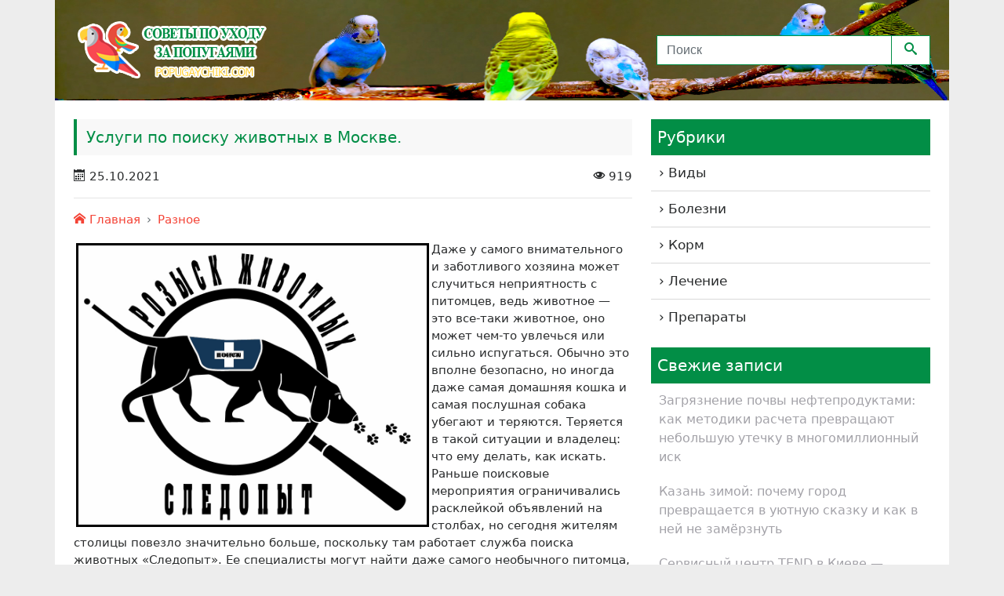

--- FILE ---
content_type: text/html; charset=UTF-8
request_url: https://popugaychiki.com/uslugi-po-poisku-zhivotnyh-v-moskve.html
body_size: 19035
content:
<!DOCTYPE html>
<html lang="en">
<head>
	

	
    <meta http-equiv="Content-Type" content="text/html; charset=UTF-8">
    <meta name="MobileOptimized" content="320"/>
    <meta name="HandheldFriendly" content="true"/>
	<script data-ad-client="ca-pub-4668822543713657" async src="https://pagead2.googlesyndication.com/pagead/js/adsbygoogle.js"></script>
    <meta name="viewport" content="width=device-width, initial-scale=1.0, maximum-scale=1.0, user-scalable=yes">
    <meta name="apple-mobile-web-app-capable" content="yes">
	    <meta name="application-name" content="Болезни попугаев"/>
<title>Услуги по поиску животных в Москве. - Болезни попугаев</title>

		<!-- All in One SEO 4.9.2 - aioseo.com -->
	<meta name="description" content="Даже у самого внимательного и заботливого хозяина может случиться неприятность с питомцев, ведь животное - это все-таки животное, оно может чем-то увлечься или сильно испугаться. Обычно это вполне безопасно, но иногда даже самая домашняя кошка и самая послушная собака убегают и теряются. Теряется в такой ситуации и владелец: что ему делать, как искать. Раньше поисковые" />
	<meta name="robots" content="max-image-preview:large" />
	<meta name="author" content="Redactor"/>
	<link rel="canonical" href="https://popugaychiki.com/uslugi-po-poisku-zhivotnyh-v-moskve.html" />
	<meta name="generator" content="All in One SEO (AIOSEO) 4.9.2" />
		<meta property="og:locale" content="ru_RU" />
		<meta property="og:site_name" content="Болезни попугаев - Все о попугаях" />
		<meta property="og:type" content="article" />
		<meta property="og:title" content="Услуги по поиску животных в Москве. - Болезни попугаев" />
		<meta property="og:description" content="Даже у самого внимательного и заботливого хозяина может случиться неприятность с питомцев, ведь животное - это все-таки животное, оно может чем-то увлечься или сильно испугаться. Обычно это вполне безопасно, но иногда даже самая домашняя кошка и самая послушная собака убегают и теряются. Теряется в такой ситуации и владелец: что ему делать, как искать. Раньше поисковые" />
		<meta property="og:url" content="https://popugaychiki.com/uslugi-po-poisku-zhivotnyh-v-moskve.html" />
		<meta property="article:published_time" content="2021-10-25T05:31:38+00:00" />
		<meta property="article:modified_time" content="2021-10-25T05:32:01+00:00" />
		<meta name="twitter:card" content="summary" />
		<meta name="twitter:title" content="Услуги по поиску животных в Москве. - Болезни попугаев" />
		<meta name="twitter:description" content="Даже у самого внимательного и заботливого хозяина может случиться неприятность с питомцев, ведь животное - это все-таки животное, оно может чем-то увлечься или сильно испугаться. Обычно это вполне безопасно, но иногда даже самая домашняя кошка и самая послушная собака убегают и теряются. Теряется в такой ситуации и владелец: что ему делать, как искать. Раньше поисковые" />
		<script type="application/ld+json" class="aioseo-schema">
			{"@context":"https:\/\/schema.org","@graph":[{"@type":"BlogPosting","@id":"https:\/\/popugaychiki.com\/uslugi-po-poisku-zhivotnyh-v-moskve.html#blogposting","name":"\u0423\u0441\u043b\u0443\u0433\u0438 \u043f\u043e \u043f\u043e\u0438\u0441\u043a\u0443 \u0436\u0438\u0432\u043e\u0442\u043d\u044b\u0445 \u0432 \u041c\u043e\u0441\u043a\u0432\u0435. - \u0411\u043e\u043b\u0435\u0437\u043d\u0438 \u043f\u043e\u043f\u0443\u0433\u0430\u0435\u0432","headline":"\u0423\u0441\u043b\u0443\u0433\u0438 \u043f\u043e \u043f\u043e\u0438\u0441\u043a\u0443 \u0436\u0438\u0432\u043e\u0442\u043d\u044b\u0445 \u0432 \u041c\u043e\u0441\u043a\u0432\u0435.","author":{"@id":"https:\/\/popugaychiki.com\/author\/redactor#author"},"publisher":{"@id":"https:\/\/popugaychiki.com\/#organization"},"image":{"@type":"ImageObject","url":"https:\/\/popugaychiki.com\/wp-content\/uploads\/2021\/10\/sa-2.jpg","width":974,"height":782},"datePublished":"2021-10-25T08:31:38+03:00","dateModified":"2021-10-25T08:32:01+03:00","inLanguage":"ru-RU","mainEntityOfPage":{"@id":"https:\/\/popugaychiki.com\/uslugi-po-poisku-zhivotnyh-v-moskve.html#webpage"},"isPartOf":{"@id":"https:\/\/popugaychiki.com\/uslugi-po-poisku-zhivotnyh-v-moskve.html#webpage"},"articleSection":"\u0420\u0430\u0437\u043d\u043e\u0435, \u0420\u0443\u0441\u0441\u043a\u0438\u0439"},{"@type":"BreadcrumbList","@id":"https:\/\/popugaychiki.com\/uslugi-po-poisku-zhivotnyh-v-moskve.html#breadcrumblist","itemListElement":[{"@type":"ListItem","@id":"https:\/\/popugaychiki.com#listItem","position":1,"name":"\u0413\u043b\u0430\u0432\u043d\u0430\u044f","item":"https:\/\/popugaychiki.com","nextItem":{"@type":"ListItem","@id":"https:\/\/popugaychiki.com\/raznoe#listItem","name":"\u0420\u0430\u0437\u043d\u043e\u0435"}},{"@type":"ListItem","@id":"https:\/\/popugaychiki.com\/raznoe#listItem","position":2,"name":"\u0420\u0430\u0437\u043d\u043e\u0435","item":"https:\/\/popugaychiki.com\/raznoe","nextItem":{"@type":"ListItem","@id":"https:\/\/popugaychiki.com\/uslugi-po-poisku-zhivotnyh-v-moskve.html#listItem","name":"\u0423\u0441\u043b\u0443\u0433\u0438 \u043f\u043e \u043f\u043e\u0438\u0441\u043a\u0443 \u0436\u0438\u0432\u043e\u0442\u043d\u044b\u0445 \u0432 \u041c\u043e\u0441\u043a\u0432\u0435."},"previousItem":{"@type":"ListItem","@id":"https:\/\/popugaychiki.com#listItem","name":"\u0413\u043b\u0430\u0432\u043d\u0430\u044f"}},{"@type":"ListItem","@id":"https:\/\/popugaychiki.com\/uslugi-po-poisku-zhivotnyh-v-moskve.html#listItem","position":3,"name":"\u0423\u0441\u043b\u0443\u0433\u0438 \u043f\u043e \u043f\u043e\u0438\u0441\u043a\u0443 \u0436\u0438\u0432\u043e\u0442\u043d\u044b\u0445 \u0432 \u041c\u043e\u0441\u043a\u0432\u0435.","previousItem":{"@type":"ListItem","@id":"https:\/\/popugaychiki.com\/raznoe#listItem","name":"\u0420\u0430\u0437\u043d\u043e\u0435"}}]},{"@type":"Organization","@id":"https:\/\/popugaychiki.com\/#organization","name":"\u0411\u043e\u043b\u0435\u0437\u043d\u0438 \u043f\u043e\u043f\u0443\u0433\u0430\u0435\u0432","description":"\u0412\u0441\u0435 \u043e \u043f\u043e\u043f\u0443\u0433\u0430\u044f\u0445","url":"https:\/\/popugaychiki.com\/"},{"@type":"Person","@id":"https:\/\/popugaychiki.com\/author\/redactor#author","url":"https:\/\/popugaychiki.com\/author\/redactor","name":"Redactor","image":{"@type":"ImageObject","@id":"https:\/\/popugaychiki.com\/uslugi-po-poisku-zhivotnyh-v-moskve.html#authorImage","url":"https:\/\/secure.gravatar.com\/avatar\/bfe98d32859c6534c84194a6ebc704b6ec910634185fd62fce905ec76a059cd0?s=96&d=mm&r=g","width":96,"height":96,"caption":"Redactor"}},{"@type":"WebPage","@id":"https:\/\/popugaychiki.com\/uslugi-po-poisku-zhivotnyh-v-moskve.html#webpage","url":"https:\/\/popugaychiki.com\/uslugi-po-poisku-zhivotnyh-v-moskve.html","name":"\u0423\u0441\u043b\u0443\u0433\u0438 \u043f\u043e \u043f\u043e\u0438\u0441\u043a\u0443 \u0436\u0438\u0432\u043e\u0442\u043d\u044b\u0445 \u0432 \u041c\u043e\u0441\u043a\u0432\u0435. - \u0411\u043e\u043b\u0435\u0437\u043d\u0438 \u043f\u043e\u043f\u0443\u0433\u0430\u0435\u0432","description":"\u0414\u0430\u0436\u0435 \u0443 \u0441\u0430\u043c\u043e\u0433\u043e \u0432\u043d\u0438\u043c\u0430\u0442\u0435\u043b\u044c\u043d\u043e\u0433\u043e \u0438 \u0437\u0430\u0431\u043e\u0442\u043b\u0438\u0432\u043e\u0433\u043e \u0445\u043e\u0437\u044f\u0438\u043d\u0430 \u043c\u043e\u0436\u0435\u0442 \u0441\u043b\u0443\u0447\u0438\u0442\u044c\u0441\u044f \u043d\u0435\u043f\u0440\u0438\u044f\u0442\u043d\u043e\u0441\u0442\u044c \u0441 \u043f\u0438\u0442\u043e\u043c\u0446\u0435\u0432, \u0432\u0435\u0434\u044c \u0436\u0438\u0432\u043e\u0442\u043d\u043e\u0435 - \u044d\u0442\u043e \u0432\u0441\u0435-\u0442\u0430\u043a\u0438 \u0436\u0438\u0432\u043e\u0442\u043d\u043e\u0435, \u043e\u043d\u043e \u043c\u043e\u0436\u0435\u0442 \u0447\u0435\u043c-\u0442\u043e \u0443\u0432\u043b\u0435\u0447\u044c\u0441\u044f \u0438\u043b\u0438 \u0441\u0438\u043b\u044c\u043d\u043e \u0438\u0441\u043f\u0443\u0433\u0430\u0442\u044c\u0441\u044f. \u041e\u0431\u044b\u0447\u043d\u043e \u044d\u0442\u043e \u0432\u043f\u043e\u043b\u043d\u0435 \u0431\u0435\u0437\u043e\u043f\u0430\u0441\u043d\u043e, \u043d\u043e \u0438\u043d\u043e\u0433\u0434\u0430 \u0434\u0430\u0436\u0435 \u0441\u0430\u043c\u0430\u044f \u0434\u043e\u043c\u0430\u0448\u043d\u044f\u044f \u043a\u043e\u0448\u043a\u0430 \u0438 \u0441\u0430\u043c\u0430\u044f \u043f\u043e\u0441\u043b\u0443\u0448\u043d\u0430\u044f \u0441\u043e\u0431\u0430\u043a\u0430 \u0443\u0431\u0435\u0433\u0430\u044e\u0442 \u0438 \u0442\u0435\u0440\u044f\u044e\u0442\u0441\u044f. \u0422\u0435\u0440\u044f\u0435\u0442\u0441\u044f \u0432 \u0442\u0430\u043a\u043e\u0439 \u0441\u0438\u0442\u0443\u0430\u0446\u0438\u0438 \u0438 \u0432\u043b\u0430\u0434\u0435\u043b\u0435\u0446: \u0447\u0442\u043e \u0435\u043c\u0443 \u0434\u0435\u043b\u0430\u0442\u044c, \u043a\u0430\u043a \u0438\u0441\u043a\u0430\u0442\u044c. \u0420\u0430\u043d\u044c\u0448\u0435 \u043f\u043e\u0438\u0441\u043a\u043e\u0432\u044b\u0435","inLanguage":"ru-RU","isPartOf":{"@id":"https:\/\/popugaychiki.com\/#website"},"breadcrumb":{"@id":"https:\/\/popugaychiki.com\/uslugi-po-poisku-zhivotnyh-v-moskve.html#breadcrumblist"},"author":{"@id":"https:\/\/popugaychiki.com\/author\/redactor#author"},"creator":{"@id":"https:\/\/popugaychiki.com\/author\/redactor#author"},"image":{"@type":"ImageObject","url":"https:\/\/popugaychiki.com\/wp-content\/uploads\/2021\/10\/sa-2.jpg","@id":"https:\/\/popugaychiki.com\/uslugi-po-poisku-zhivotnyh-v-moskve.html\/#mainImage","width":974,"height":782},"primaryImageOfPage":{"@id":"https:\/\/popugaychiki.com\/uslugi-po-poisku-zhivotnyh-v-moskve.html#mainImage"},"datePublished":"2021-10-25T08:31:38+03:00","dateModified":"2021-10-25T08:32:01+03:00"},{"@type":"WebSite","@id":"https:\/\/popugaychiki.com\/#website","url":"https:\/\/popugaychiki.com\/","name":"\u0411\u043e\u043b\u0435\u0437\u043d\u0438 \u043f\u043e\u043f\u0443\u0433\u0430\u0435\u0432","description":"\u0412\u0441\u0435 \u043e \u043f\u043e\u043f\u0443\u0433\u0430\u044f\u0445","inLanguage":"ru-RU","publisher":{"@id":"https:\/\/popugaychiki.com\/#organization"}}]}
		</script>
		<!-- All in One SEO -->

<link rel="alternate" type="application/rss+xml" title="Болезни попугаев &raquo; Лента" href="https://popugaychiki.com/feed" />
<link rel="alternate" type="application/rss+xml" title="Болезни попугаев &raquo; Лента комментариев" href="https://popugaychiki.com/comments/feed" />
<link rel="alternate" type="application/rss+xml" title="Болезни попугаев &raquo; Лента комментариев к &laquo;Услуги по поиску животных в Москве.&raquo;" href="https://popugaychiki.com/uslugi-po-poisku-zhivotnyh-v-moskve.html/feed" />
<link rel="alternate" title="oEmbed (JSON)" type="application/json+oembed" href="https://popugaychiki.com/wp-json/oembed/1.0/embed?url=https%3A%2F%2Fpopugaychiki.com%2Fuslugi-po-poisku-zhivotnyh-v-moskve.html" />
<link rel="alternate" title="oEmbed (XML)" type="text/xml+oembed" href="https://popugaychiki.com/wp-json/oembed/1.0/embed?url=https%3A%2F%2Fpopugaychiki.com%2Fuslugi-po-poisku-zhivotnyh-v-moskve.html&#038;format=xml" />
<style id='wp-img-auto-sizes-contain-inline-css' type='text/css'>
img:is([sizes=auto i],[sizes^="auto," i]){contain-intrinsic-size:3000px 1500px}
/*# sourceURL=wp-img-auto-sizes-contain-inline-css */
</style>
<style id='wp-emoji-styles-inline-css' type='text/css'>

	img.wp-smiley, img.emoji {
		display: inline !important;
		border: none !important;
		box-shadow: none !important;
		height: 1em !important;
		width: 1em !important;
		margin: 0 0.07em !important;
		vertical-align: -0.1em !important;
		background: none !important;
		padding: 0 !important;
	}
/*# sourceURL=wp-emoji-styles-inline-css */
</style>
<style id='wp-block-library-inline-css' type='text/css'>
:root{--wp-block-synced-color:#7a00df;--wp-block-synced-color--rgb:122,0,223;--wp-bound-block-color:var(--wp-block-synced-color);--wp-editor-canvas-background:#ddd;--wp-admin-theme-color:#007cba;--wp-admin-theme-color--rgb:0,124,186;--wp-admin-theme-color-darker-10:#006ba1;--wp-admin-theme-color-darker-10--rgb:0,107,160.5;--wp-admin-theme-color-darker-20:#005a87;--wp-admin-theme-color-darker-20--rgb:0,90,135;--wp-admin-border-width-focus:2px}@media (min-resolution:192dpi){:root{--wp-admin-border-width-focus:1.5px}}.wp-element-button{cursor:pointer}:root .has-very-light-gray-background-color{background-color:#eee}:root .has-very-dark-gray-background-color{background-color:#313131}:root .has-very-light-gray-color{color:#eee}:root .has-very-dark-gray-color{color:#313131}:root .has-vivid-green-cyan-to-vivid-cyan-blue-gradient-background{background:linear-gradient(135deg,#00d084,#0693e3)}:root .has-purple-crush-gradient-background{background:linear-gradient(135deg,#34e2e4,#4721fb 50%,#ab1dfe)}:root .has-hazy-dawn-gradient-background{background:linear-gradient(135deg,#faaca8,#dad0ec)}:root .has-subdued-olive-gradient-background{background:linear-gradient(135deg,#fafae1,#67a671)}:root .has-atomic-cream-gradient-background{background:linear-gradient(135deg,#fdd79a,#004a59)}:root .has-nightshade-gradient-background{background:linear-gradient(135deg,#330968,#31cdcf)}:root .has-midnight-gradient-background{background:linear-gradient(135deg,#020381,#2874fc)}:root{--wp--preset--font-size--normal:16px;--wp--preset--font-size--huge:42px}.has-regular-font-size{font-size:1em}.has-larger-font-size{font-size:2.625em}.has-normal-font-size{font-size:var(--wp--preset--font-size--normal)}.has-huge-font-size{font-size:var(--wp--preset--font-size--huge)}.has-text-align-center{text-align:center}.has-text-align-left{text-align:left}.has-text-align-right{text-align:right}.has-fit-text{white-space:nowrap!important}#end-resizable-editor-section{display:none}.aligncenter{clear:both}.items-justified-left{justify-content:flex-start}.items-justified-center{justify-content:center}.items-justified-right{justify-content:flex-end}.items-justified-space-between{justify-content:space-between}.screen-reader-text{border:0;clip-path:inset(50%);height:1px;margin:-1px;overflow:hidden;padding:0;position:absolute;width:1px;word-wrap:normal!important}.screen-reader-text:focus{background-color:#ddd;clip-path:none;color:#444;display:block;font-size:1em;height:auto;left:5px;line-height:normal;padding:15px 23px 14px;text-decoration:none;top:5px;width:auto;z-index:100000}html :where(.has-border-color){border-style:solid}html :where([style*=border-top-color]){border-top-style:solid}html :where([style*=border-right-color]){border-right-style:solid}html :where([style*=border-bottom-color]){border-bottom-style:solid}html :where([style*=border-left-color]){border-left-style:solid}html :where([style*=border-width]){border-style:solid}html :where([style*=border-top-width]){border-top-style:solid}html :where([style*=border-right-width]){border-right-style:solid}html :where([style*=border-bottom-width]){border-bottom-style:solid}html :where([style*=border-left-width]){border-left-style:solid}html :where(img[class*=wp-image-]){height:auto;max-width:100%}:where(figure){margin:0 0 1em}html :where(.is-position-sticky){--wp-admin--admin-bar--position-offset:var(--wp-admin--admin-bar--height,0px)}@media screen and (max-width:600px){html :where(.is-position-sticky){--wp-admin--admin-bar--position-offset:0px}}

/*# sourceURL=wp-block-library-inline-css */
</style><style id='global-styles-inline-css' type='text/css'>
:root{--wp--preset--aspect-ratio--square: 1;--wp--preset--aspect-ratio--4-3: 4/3;--wp--preset--aspect-ratio--3-4: 3/4;--wp--preset--aspect-ratio--3-2: 3/2;--wp--preset--aspect-ratio--2-3: 2/3;--wp--preset--aspect-ratio--16-9: 16/9;--wp--preset--aspect-ratio--9-16: 9/16;--wp--preset--color--black: #000000;--wp--preset--color--cyan-bluish-gray: #abb8c3;--wp--preset--color--white: #ffffff;--wp--preset--color--pale-pink: #f78da7;--wp--preset--color--vivid-red: #cf2e2e;--wp--preset--color--luminous-vivid-orange: #ff6900;--wp--preset--color--luminous-vivid-amber: #fcb900;--wp--preset--color--light-green-cyan: #7bdcb5;--wp--preset--color--vivid-green-cyan: #00d084;--wp--preset--color--pale-cyan-blue: #8ed1fc;--wp--preset--color--vivid-cyan-blue: #0693e3;--wp--preset--color--vivid-purple: #9b51e0;--wp--preset--gradient--vivid-cyan-blue-to-vivid-purple: linear-gradient(135deg,rgb(6,147,227) 0%,rgb(155,81,224) 100%);--wp--preset--gradient--light-green-cyan-to-vivid-green-cyan: linear-gradient(135deg,rgb(122,220,180) 0%,rgb(0,208,130) 100%);--wp--preset--gradient--luminous-vivid-amber-to-luminous-vivid-orange: linear-gradient(135deg,rgb(252,185,0) 0%,rgb(255,105,0) 100%);--wp--preset--gradient--luminous-vivid-orange-to-vivid-red: linear-gradient(135deg,rgb(255,105,0) 0%,rgb(207,46,46) 100%);--wp--preset--gradient--very-light-gray-to-cyan-bluish-gray: linear-gradient(135deg,rgb(238,238,238) 0%,rgb(169,184,195) 100%);--wp--preset--gradient--cool-to-warm-spectrum: linear-gradient(135deg,rgb(74,234,220) 0%,rgb(151,120,209) 20%,rgb(207,42,186) 40%,rgb(238,44,130) 60%,rgb(251,105,98) 80%,rgb(254,248,76) 100%);--wp--preset--gradient--blush-light-purple: linear-gradient(135deg,rgb(255,206,236) 0%,rgb(152,150,240) 100%);--wp--preset--gradient--blush-bordeaux: linear-gradient(135deg,rgb(254,205,165) 0%,rgb(254,45,45) 50%,rgb(107,0,62) 100%);--wp--preset--gradient--luminous-dusk: linear-gradient(135deg,rgb(255,203,112) 0%,rgb(199,81,192) 50%,rgb(65,88,208) 100%);--wp--preset--gradient--pale-ocean: linear-gradient(135deg,rgb(255,245,203) 0%,rgb(182,227,212) 50%,rgb(51,167,181) 100%);--wp--preset--gradient--electric-grass: linear-gradient(135deg,rgb(202,248,128) 0%,rgb(113,206,126) 100%);--wp--preset--gradient--midnight: linear-gradient(135deg,rgb(2,3,129) 0%,rgb(40,116,252) 100%);--wp--preset--font-size--small: 13px;--wp--preset--font-size--medium: 20px;--wp--preset--font-size--large: 36px;--wp--preset--font-size--x-large: 42px;--wp--preset--spacing--20: 0.44rem;--wp--preset--spacing--30: 0.67rem;--wp--preset--spacing--40: 1rem;--wp--preset--spacing--50: 1.5rem;--wp--preset--spacing--60: 2.25rem;--wp--preset--spacing--70: 3.38rem;--wp--preset--spacing--80: 5.06rem;--wp--preset--shadow--natural: 6px 6px 9px rgba(0, 0, 0, 0.2);--wp--preset--shadow--deep: 12px 12px 50px rgba(0, 0, 0, 0.4);--wp--preset--shadow--sharp: 6px 6px 0px rgba(0, 0, 0, 0.2);--wp--preset--shadow--outlined: 6px 6px 0px -3px rgb(255, 255, 255), 6px 6px rgb(0, 0, 0);--wp--preset--shadow--crisp: 6px 6px 0px rgb(0, 0, 0);}:where(.is-layout-flex){gap: 0.5em;}:where(.is-layout-grid){gap: 0.5em;}body .is-layout-flex{display: flex;}.is-layout-flex{flex-wrap: wrap;align-items: center;}.is-layout-flex > :is(*, div){margin: 0;}body .is-layout-grid{display: grid;}.is-layout-grid > :is(*, div){margin: 0;}:where(.wp-block-columns.is-layout-flex){gap: 2em;}:where(.wp-block-columns.is-layout-grid){gap: 2em;}:where(.wp-block-post-template.is-layout-flex){gap: 1.25em;}:where(.wp-block-post-template.is-layout-grid){gap: 1.25em;}.has-black-color{color: var(--wp--preset--color--black) !important;}.has-cyan-bluish-gray-color{color: var(--wp--preset--color--cyan-bluish-gray) !important;}.has-white-color{color: var(--wp--preset--color--white) !important;}.has-pale-pink-color{color: var(--wp--preset--color--pale-pink) !important;}.has-vivid-red-color{color: var(--wp--preset--color--vivid-red) !important;}.has-luminous-vivid-orange-color{color: var(--wp--preset--color--luminous-vivid-orange) !important;}.has-luminous-vivid-amber-color{color: var(--wp--preset--color--luminous-vivid-amber) !important;}.has-light-green-cyan-color{color: var(--wp--preset--color--light-green-cyan) !important;}.has-vivid-green-cyan-color{color: var(--wp--preset--color--vivid-green-cyan) !important;}.has-pale-cyan-blue-color{color: var(--wp--preset--color--pale-cyan-blue) !important;}.has-vivid-cyan-blue-color{color: var(--wp--preset--color--vivid-cyan-blue) !important;}.has-vivid-purple-color{color: var(--wp--preset--color--vivid-purple) !important;}.has-black-background-color{background-color: var(--wp--preset--color--black) !important;}.has-cyan-bluish-gray-background-color{background-color: var(--wp--preset--color--cyan-bluish-gray) !important;}.has-white-background-color{background-color: var(--wp--preset--color--white) !important;}.has-pale-pink-background-color{background-color: var(--wp--preset--color--pale-pink) !important;}.has-vivid-red-background-color{background-color: var(--wp--preset--color--vivid-red) !important;}.has-luminous-vivid-orange-background-color{background-color: var(--wp--preset--color--luminous-vivid-orange) !important;}.has-luminous-vivid-amber-background-color{background-color: var(--wp--preset--color--luminous-vivid-amber) !important;}.has-light-green-cyan-background-color{background-color: var(--wp--preset--color--light-green-cyan) !important;}.has-vivid-green-cyan-background-color{background-color: var(--wp--preset--color--vivid-green-cyan) !important;}.has-pale-cyan-blue-background-color{background-color: var(--wp--preset--color--pale-cyan-blue) !important;}.has-vivid-cyan-blue-background-color{background-color: var(--wp--preset--color--vivid-cyan-blue) !important;}.has-vivid-purple-background-color{background-color: var(--wp--preset--color--vivid-purple) !important;}.has-black-border-color{border-color: var(--wp--preset--color--black) !important;}.has-cyan-bluish-gray-border-color{border-color: var(--wp--preset--color--cyan-bluish-gray) !important;}.has-white-border-color{border-color: var(--wp--preset--color--white) !important;}.has-pale-pink-border-color{border-color: var(--wp--preset--color--pale-pink) !important;}.has-vivid-red-border-color{border-color: var(--wp--preset--color--vivid-red) !important;}.has-luminous-vivid-orange-border-color{border-color: var(--wp--preset--color--luminous-vivid-orange) !important;}.has-luminous-vivid-amber-border-color{border-color: var(--wp--preset--color--luminous-vivid-amber) !important;}.has-light-green-cyan-border-color{border-color: var(--wp--preset--color--light-green-cyan) !important;}.has-vivid-green-cyan-border-color{border-color: var(--wp--preset--color--vivid-green-cyan) !important;}.has-pale-cyan-blue-border-color{border-color: var(--wp--preset--color--pale-cyan-blue) !important;}.has-vivid-cyan-blue-border-color{border-color: var(--wp--preset--color--vivid-cyan-blue) !important;}.has-vivid-purple-border-color{border-color: var(--wp--preset--color--vivid-purple) !important;}.has-vivid-cyan-blue-to-vivid-purple-gradient-background{background: var(--wp--preset--gradient--vivid-cyan-blue-to-vivid-purple) !important;}.has-light-green-cyan-to-vivid-green-cyan-gradient-background{background: var(--wp--preset--gradient--light-green-cyan-to-vivid-green-cyan) !important;}.has-luminous-vivid-amber-to-luminous-vivid-orange-gradient-background{background: var(--wp--preset--gradient--luminous-vivid-amber-to-luminous-vivid-orange) !important;}.has-luminous-vivid-orange-to-vivid-red-gradient-background{background: var(--wp--preset--gradient--luminous-vivid-orange-to-vivid-red) !important;}.has-very-light-gray-to-cyan-bluish-gray-gradient-background{background: var(--wp--preset--gradient--very-light-gray-to-cyan-bluish-gray) !important;}.has-cool-to-warm-spectrum-gradient-background{background: var(--wp--preset--gradient--cool-to-warm-spectrum) !important;}.has-blush-light-purple-gradient-background{background: var(--wp--preset--gradient--blush-light-purple) !important;}.has-blush-bordeaux-gradient-background{background: var(--wp--preset--gradient--blush-bordeaux) !important;}.has-luminous-dusk-gradient-background{background: var(--wp--preset--gradient--luminous-dusk) !important;}.has-pale-ocean-gradient-background{background: var(--wp--preset--gradient--pale-ocean) !important;}.has-electric-grass-gradient-background{background: var(--wp--preset--gradient--electric-grass) !important;}.has-midnight-gradient-background{background: var(--wp--preset--gradient--midnight) !important;}.has-small-font-size{font-size: var(--wp--preset--font-size--small) !important;}.has-medium-font-size{font-size: var(--wp--preset--font-size--medium) !important;}.has-large-font-size{font-size: var(--wp--preset--font-size--large) !important;}.has-x-large-font-size{font-size: var(--wp--preset--font-size--x-large) !important;}
/*# sourceURL=global-styles-inline-css */
</style>

<style id='classic-theme-styles-inline-css' type='text/css'>
/*! This file is auto-generated */
.wp-block-button__link{color:#fff;background-color:#32373c;border-radius:9999px;box-shadow:none;text-decoration:none;padding:calc(.667em + 2px) calc(1.333em + 2px);font-size:1.125em}.wp-block-file__button{background:#32373c;color:#fff;text-decoration:none}
/*# sourceURL=/wp-includes/css/classic-themes.min.css */
</style>
<link rel='stylesheet' id='fancybox-for-wp-css' href='https://popugaychiki.com/wp-content/plugins/fancybox-for-wordpress/assets/css/fancybox.css?ver=1.3.4' type='text/css' media='all' />
<link rel='stylesheet' id='gallery_short_code-css' href='https://popugaychiki.com/wp-content/plugins/gallery_short_code/css/fotorama.css?ver=6.9' type='text/css' media='all' />
<link rel='stylesheet' id='style-name-css' href='https://popugaychiki.com/wp-content/themes/popugaychiki.com/style.css?ver=6.9' type='text/css' media='all' />
<link rel='stylesheet' id='toc-screen-css' href='https://popugaychiki.com/wp-content/plugins/table-of-contents-plus/screen.min.css?ver=2411.1' type='text/css' media='all' />
<style id='toc-screen-inline-css' type='text/css'>
div#toc_container {background: #f9f9f9;border: 1px solid #aaaaaa;width: 100%;}
/*# sourceURL=toc-screen-inline-css */
</style>
<link rel='stylesheet' id='fotorama-css' href='https://popugaychiki.com/wp-content/themes/popugaychiki.com/css/fotorama.css?ver=6.9' type='text/css' media='all' />
<link rel='stylesheet' id='icomoon-css' href='https://popugaychiki.com/wp-content/themes/popugaychiki.com/css/icons.css?ver=6.9' type='text/css' media='all' />
<link rel='stylesheet' id='bootstrap-css' href='https://popugaychiki.com/wp-content/themes/popugaychiki.com/style/bootstrap.min.css?ver=6.9' type='text/css' media='all' />
<link rel='stylesheet' id='theme-style-css' href='https://popugaychiki.com/wp-content/themes/popugaychiki.com/style/theme-style.css?ver=6.9' type='text/css' media='all' />
<link rel='stylesheet' id='yarpp-thumbnails-css' href='https://popugaychiki.com/wp-content/plugins/yet-another-related-posts-plugin/style/styles_thumbnails.css?ver=5.30.11' type='text/css' media='all' />
<style id='yarpp-thumbnails-inline-css' type='text/css'>
.yarpp-thumbnails-horizontal .yarpp-thumbnail {width: 130px;height: 170px;margin: 5px;margin-left: 0px;}.yarpp-thumbnail > img, .yarpp-thumbnail-default {width: 120px;height: 120px;margin: 5px;}.yarpp-thumbnails-horizontal .yarpp-thumbnail-title {margin: 7px;margin-top: 0px;width: 120px;}.yarpp-thumbnail-default > img {min-height: 120px;min-width: 120px;}
/*# sourceURL=yarpp-thumbnails-inline-css */
</style>
<script type="text/javascript" src="https://popugaychiki.com/wp-includes/js/jquery/jquery.min.js?ver=3.7.1" id="jquery-core-js"></script>
<script type="text/javascript" src="https://popugaychiki.com/wp-includes/js/jquery/jquery-migrate.min.js?ver=3.4.1" id="jquery-migrate-js"></script>
<script type="text/javascript" src="https://popugaychiki.com/wp-content/plugins/fancybox-for-wordpress/assets/js/purify.min.js?ver=1.3.4" id="purify-js"></script>
<script type="text/javascript" src="https://popugaychiki.com/wp-content/plugins/fancybox-for-wordpress/assets/js/jquery.fancybox.js?ver=1.3.4" id="fancybox-for-wp-js"></script>
<link rel="https://api.w.org/" href="https://popugaychiki.com/wp-json/" /><link rel="alternate" title="JSON" type="application/json" href="https://popugaychiki.com/wp-json/wp/v2/posts/1845" /><link rel="EditURI" type="application/rsd+xml" title="RSD" href="https://popugaychiki.com/xmlrpc.php?rsd" />
<meta name="generator" content="WordPress 6.9" />
<link rel='shortlink' href='https://popugaychiki.com/?p=1845' />

<!-- Fancybox for WordPress v3.3.7 -->
<style type="text/css">
	.fancybox-slide--image .fancybox-content{background-color: #FFFFFF}div.fancybox-caption{display:none !important;}
	
	img.fancybox-image{border-width:10px;border-color:#FFFFFF;border-style:solid;}
	div.fancybox-bg{background-color:rgba(102,102,102,0.3);opacity:1 !important;}div.fancybox-content{border-color:#FFFFFF}
	div#fancybox-title{background-color:#FFFFFF}
	div.fancybox-content{background-color:#FFFFFF}
	div#fancybox-title-inside{color:#333333}
	
	
	
	div.fancybox-caption p.caption-title{display:inline-block}
	div.fancybox-caption p.caption-title{font-size:14px}
	div.fancybox-caption p.caption-title{color:#333333}
	div.fancybox-caption {color:#333333}div.fancybox-caption p.caption-title {background:#fff; width:auto;padding:10px 30px;}div.fancybox-content p.caption-title{color:#333333;margin: 0;padding: 5px 0;}body.fancybox-active .fancybox-container .fancybox-stage .fancybox-content .fancybox-close-small{display:block;}
</style><script type="text/javascript">
	jQuery(function () {

		var mobileOnly = false;
		
		if (mobileOnly) {
			return;
		}

		jQuery.fn.getTitle = function () { // Copy the title of every IMG tag and add it to its parent A so that fancybox can show titles
			var arr = jQuery("a[data-fancybox]");jQuery.each(arr, function() {var title = jQuery(this).children("img").attr("title") || '';var figCaptionHtml = jQuery(this).next("figcaption").html() || '';var processedCaption = figCaptionHtml;if (figCaptionHtml.length && typeof DOMPurify === 'function') {processedCaption = DOMPurify.sanitize(figCaptionHtml, {USE_PROFILES: {html: true}});} else if (figCaptionHtml.length) {processedCaption = jQuery("<div>").text(figCaptionHtml).html();}var newTitle = title;if (processedCaption.length) {newTitle = title.length ? title + " " + processedCaption : processedCaption;}if (newTitle.length) {jQuery(this).attr("title", newTitle);}});		}

		// Supported file extensions

				var thumbnails = jQuery("a:has(img)").not(".nolightbox").not('.envira-gallery-link').not('.ngg-simplelightbox').filter(function () {
			return /\.(jpe?g|png|gif|mp4|webp|bmp|pdf)(\?[^/]*)*$/i.test(jQuery(this).attr('href'))
		});
		

		// Add data-type iframe for links that are not images or videos.
		var iframeLinks = jQuery('.fancyboxforwp').filter(function () {
			return !/\.(jpe?g|png|gif|mp4|webp|bmp|pdf)(\?[^/]*)*$/i.test(jQuery(this).attr('href'))
		}).filter(function () {
			return !/vimeo|youtube/i.test(jQuery(this).attr('href'))
		});
		iframeLinks.attr({"data-type": "iframe"}).getTitle();

				// Gallery All
		thumbnails.addClass("fancyboxforwp").attr("data-fancybox", "gallery").getTitle();
		iframeLinks.attr({"data-fancybox": "gallery"}).getTitle();

		// Gallery type NONE
		
		// Call fancybox and apply it on any link with a rel atribute that starts with "fancybox", with the options set on the admin panel
		jQuery("a.fancyboxforwp").fancyboxforwp({
			loop: false,
			smallBtn: true,
			zoomOpacity: "auto",
			animationEffect: "fade",
			animationDuration: 500,
			transitionEffect: "fade",
			transitionDuration: "300",
			overlayShow: true,
			overlayOpacity: "0.3",
			titleShow: true,
			titlePosition: "inside",
			keyboard: true,
			showCloseButton: true,
			arrows: true,
			clickContent:false,
			clickSlide: "close",
			mobile: {
				clickContent: function (current, event) {
					return current.type === "image" ? "toggleControls" : false;
				},
				clickSlide: function (current, event) {
					return current.type === "image" ? "close" : "close";
				},
			},
			wheel: false,
			toolbar: true,
			preventCaptionOverlap: true,
			onInit: function() { },			onDeactivate
	: function() { },		beforeClose: function() { },			afterShow: function(instance) { jQuery( ".fancybox-image" ).on("click", function( ){ ( instance.isScaledDown() ) ? instance.scaleToActual() : instance.scaleToFit() }) },				afterClose: function() { },					caption : function( instance, item ) {var title = "";if("undefined" != typeof jQuery(this).context ){var title = jQuery(this).context.title;} else { var title = ("undefined" != typeof jQuery(this).attr("title")) ? jQuery(this).attr("title") : false;}var caption = jQuery(this).data('caption') || '';if ( item.type === 'image' && title.length ) {caption = (caption.length ? caption + '<br />' : '') + '<p class="caption-title">'+jQuery("<div>").text(title).html()+'</p>' ;}if (typeof DOMPurify === "function" && caption.length) { return DOMPurify.sanitize(caption, {USE_PROFILES: {html: true}}); } else { return jQuery("<div>").text(caption).html(); }},
		afterLoad : function( instance, current ) {var captionContent = current.opts.caption || '';var sanitizedCaptionString = '';if (typeof DOMPurify === 'function' && captionContent.length) {sanitizedCaptionString = DOMPurify.sanitize(captionContent, {USE_PROFILES: {html: true}});} else if (captionContent.length) { sanitizedCaptionString = jQuery("<div>").text(captionContent).html();}if (sanitizedCaptionString.length) { current.$content.append(jQuery('<div class=\"fancybox-custom-caption inside-caption\" style=\" position: absolute;left:0;right:0;color:#000;margin:0 auto;bottom:0;text-align:center;background-color:#FFFFFF \"></div>').html(sanitizedCaptionString)); }},
			})
		;

			})
</script>
<!-- END Fancybox for WordPress -->
<style type="text/css">.recentcomments a{display:inline !important;padding:0 !important;margin:0 !important;}</style><link rel="icon" href="https://popugaychiki.com/wp-content/uploads/2018/02/cropped-512-1-32x32.png" sizes="32x32" />
<link rel="icon" href="https://popugaychiki.com/wp-content/uploads/2018/02/cropped-512-1-192x192.png" sizes="192x192" />
<link rel="apple-touch-icon" href="https://popugaychiki.com/wp-content/uploads/2018/02/cropped-512-1-180x180.png" />
<meta name="msapplication-TileImage" content="https://popugaychiki.com/wp-content/uploads/2018/02/cropped-512-1-270x270.png" />
<title>Услуги по поиску животных в Москве. - Болезни попугаевБолезни попугаев</title>
	
<link rel='stylesheet' id='yarppRelatedCss-css' href='https://popugaychiki.com/wp-content/plugins/yet-another-related-posts-plugin/style/related.css?ver=5.30.11' type='text/css' media='all' />
</head>
<body>
	<header class="p-0 m-0">
        <div class="container hidden-md-down header-container p-4">
	        <div class="row align-items-center m-0 p-0">
		<div class="col-md-3 logo-container">
			<a href="https://popugaychiki.com" ><img  src="https://popugaychiki.com/wp-content/themes/popugaychiki.com/images/logo.png"/></a>
        </div>
        <div class="col-md-5 text-center pr-0 hidden-md-down"></div>
		<div class="col-md-4 text-right pr-0 hidden-md-down">
			<form role="search" method="get" id="searchform" action="https://popugaychiki.com/">
	<div class="input-group">
		<input type="text" class="form-control border-search rounded-0" name="s" id="s" placeholder="Поиск" value="">
		<span class="input-group-btn">
			<button class="btn btn-secondary border-search color-search rounded-0" type="submit"><span
					class="icon-search"></span></button>
		</span>
	</div>
</form>
        </div>
	</div>
        </div>
		        <div class="row hidden-lg-up mobile-header bg-mobile-header px-1" >
            <div class="col">
                <a href="https://popugaychiki.com">
                    <img src="https://popugaychiki.com/wp-content/themes/popugaychiki.com/images/header-logo.png"/>
                </a>
            </div>
            <div class="col text-right">
                <div data-menu="btn" class="menu-btn"><span>&nbsp;</span></div>
            </div>
        </div>
    </header>
	<div class="container bg-white py-4">
		<div class="row">
			<div class="col-lg-8 left_side pb-4 px-4">
    <div class="single-post">
                        <h1 class="single-post-title">Услуги по поиску животных в Москве.</h1>
                <div class="row">
                    <div class="col"><i class="icon-calendar"></i> 25.10.2021</div>
                    <div class="col text-right">
                        <i class="icon-eye"></i> 919                    </div>
                </div>

                <hr>
	            <ol itemscope itemtype="http://schema.org/BreadcrumbList" class="breadcrumb rounded-0"><li itemprop="itemListElement" itemscope itemtype="http://schema.org/ListItem" class="breadcrumb-item"><a rel="nofollow" href="https://popugaychiki.com"><span class="icon-home"></span> <span itemprop="name">Главная</span></a></li><li itemprop="itemListElement" itemscope itemtype="http://schema.org/ListItem" class="breadcrumb-item"><a href="https://popugaychiki.com/raznoe" rel="category tag">Разное</a></li></ol>                                <div class="single-post-content"><p><a href="https://следопыт.онлайн/"><img fetchpriority="high" decoding="async" style="border: 3px solid black; float: left; margin: 3px;" src="https://следопыт.онлайн/upload/medialibrary/b63/b6391e44f3ac2c734b5df4d93efeb71c.jpg" alt="" width="450" height="350" /></a>Даже у самого внимательного и заботливого хозяина может случиться неприятность с питомцев, ведь животное &#8212; это все-таки животное, оно может чем-то увлечься или сильно испугаться. Обычно это вполне безопасно, но иногда даже самая домашняя кошка и самая послушная собака убегают и теряются. Теряется в такой ситуации и владелец: что ему делать, как искать. Раньше поисковые мероприятия ограничивались расклейкой объявлений на столбах, но сегодня жителям столицы повезло значительно больше, поскольку там работает служба поиска животных &#171;Следопыт&#187;. Ее специалисты могут найти даже самого необычного питомца, поскольку все повадки домашних любимцев им хорошо известны.</p>
<p>Еще одним существенным преимуществом обращения именно к профессионалам, оказывающим <strong>услуги по розыску пропавших животных</strong>, является то, что они используют в своей работе специальное оборудование. Например, съемка с квадрокоптера в буквальном смысле слова позволяет взглянуть на местность под другим углом, а это всегда полезно. На вооружении у профи также будут тепловизоры, эндоскопы, фотоловушки для поиска и сети, сеткометы и пластиковые котоловки, которые используются по мере необходимости.</p>
<p>Задача специалистов из службы поиска &#171;Следопыт&#187; &#8212; как можно быстрее обнаружить потерявшееся животное, безопасно поймать его и передать хозяину. Почему скорость так важна? Дело в том, что <strong>поиск пропавших животных</strong> &#8212; это именно тот случай, когда нужно уделить максимум внимания проблеме. Собака или кошка, не привыкшие к улице, могут попасть под машину или подвергнуться другой опасности, а зимой любое животное рискует замерзнуть. К тому же ни один хозяин не захочет, чтобы его бесценный питомец мучился от страха, голода и жажды хотя бы лишнюю минуту.</p>
<p>Специалисты прекрасно об этом осведомлены, поскольку каждый из них тоже любит животных. Именно поэтому они всегда действуют по отработанной и доказавшей свою эффективность схеме, благодаря которой питомец быстро попадает у любящие объятия. Качественные <strong>услуги по поиску животных</strong> &#8212; это залог их здоровья и безопасности. Переданный из рук в руки домашний любимец совсем скоро забудет о том, что он пережил. Именно ради этого и работают профессионалы, занимающиеся розыском, обшаривая подвалы и подворотни, ведь очень часто животные прячутся там, куда человек даже не догадается заглянуть &#8212; для этого нужен большой поисковый опыт.</p>
<div style="clear:both; margin-top:0em; margin-bottom:1em;"><a href="https://popugaychiki.com/kak-nauchitsya-astrologii-ot-pervyh-simvolov-do-uverennogo-chteniya-karty.html" target="_blank" rel="dofollow" class="ub056992c6b89e05f48b7d84111268dfb"><!-- INLINE RELATED POSTS 1/3 //--><style> .ub056992c6b89e05f48b7d84111268dfb { padding:0px; margin: 0; padding-top:1em!important; padding-bottom:1em!important; width:100%; display: block; font-weight:bold; background-color:inherit; border:0!important; border-left:4px solid #F1C40F!important; text-decoration:none; } .ub056992c6b89e05f48b7d84111268dfb:active, .ub056992c6b89e05f48b7d84111268dfb:hover { opacity: 1; transition: opacity 250ms; webkit-transition: opacity 250ms; text-decoration:none; } .ub056992c6b89e05f48b7d84111268dfb { transition: background-color 250ms; webkit-transition: background-color 250ms; opacity: 1; transition: opacity 250ms; webkit-transition: opacity 250ms; } .ub056992c6b89e05f48b7d84111268dfb .ctaText { font-weight:bold; color:#16A085; text-decoration:none; font-size: 16px; } .ub056992c6b89e05f48b7d84111268dfb .postTitle { color:#16A085; text-decoration: underline!important; font-size: 16px; } .ub056992c6b89e05f48b7d84111268dfb:hover .postTitle { text-decoration: underline!important; } </style><div style="padding-left:1em; padding-right:1em;"><span class="ctaText">Читайте также:</span>&nbsp; <span class="postTitle">Как научиться астрологии: от первых символов до уверенного чтения карты</span></div></a></div><p><strong>Сайт:</strong> <a href="https://следопыт.онлайн/">https://следопыт.онлайн/</a></p>
<p><strong>Телефон:</strong> +7 (903) 22-87-222<br />
<iframe title="YouTube video player" src="https://www.youtube.com/embed/5FEw9axZ8zg" width="853" height="480" frameborder="0" allowfullscreen="allowfullscreen"></iframe></p>
<div class='yarpp yarpp-related yarpp-related-website yarpp-template-thumbnails'>
<!-- YARPP Thumbnails -->
<h3>Рекомендуем прочитать:</h3>
<div class="yarpp-thumbnails-horizontal">
<a class='yarpp-thumbnail' rel='norewrite' href='https://popugaychiki.com/osobennosti-usypleniya-sobak.html' title='Особенности усыпления собак'>
<img width="120" height="120" src="https://popugaychiki.com/wp-content/uploads/2021/09/sa-4-120x120.jpg" class="attachment-yarpp-thumbnail size-yarpp-thumbnail wp-post-image" alt="" data-pin-nopin="true" srcset="https://popugaychiki.com/wp-content/uploads/2021/09/sa-4-120x120.jpg 120w, https://popugaychiki.com/wp-content/uploads/2021/09/sa-4-150x150.jpg 150w" sizes="(max-width: 120px) 100vw, 120px" /><span class="yarpp-thumbnail-title">Особенности усыпления собак</span></a>
<a class='yarpp-thumbnail' rel='norewrite' href='https://popugaychiki.com/1446.html' title=''>
<img width="120" height="120" src="https://popugaychiki.com/wp-content/uploads/2020/07/eft2-120x120.jpg" class="attachment-yarpp-thumbnail size-yarpp-thumbnail wp-post-image" alt="" data-pin-nopin="true" srcset="https://popugaychiki.com/wp-content/uploads/2020/07/eft2-120x120.jpg 120w, https://popugaychiki.com/wp-content/uploads/2020/07/eft2-150x150.jpg 150w" sizes="(max-width: 120px) 100vw, 120px" /><span class="yarpp-thumbnail-title"></span></a>
<a class='yarpp-thumbnail' rel='norewrite' href='https://popugaychiki.com/dostoinstva-gotovogo-shashlyka-v-internet-magazine.html' title='Достоинства готового шашлыка в интернет-магазине'>
<img width="120" height="120" src="https://popugaychiki.com/wp-content/uploads/2020/07/mys2-120x120.jpg" class="attachment-yarpp-thumbnail size-yarpp-thumbnail wp-post-image" alt="" data-pin-nopin="true" srcset="https://popugaychiki.com/wp-content/uploads/2020/07/mys2-120x120.jpg 120w, https://popugaychiki.com/wp-content/uploads/2020/07/mys2-150x150.jpg 150w, https://popugaychiki.com/wp-content/uploads/2020/07/mys2-300x300.jpg 300w, https://popugaychiki.com/wp-content/uploads/2020/07/mys2-768x768.jpg 768w, https://popugaychiki.com/wp-content/uploads/2020/07/mys2.jpg 1024w" sizes="(max-width: 120px) 100vw, 120px" /><span class="yarpp-thumbnail-title">Достоинства готового шашлыка в интернет-магазине</span></a>
<a class='yarpp-thumbnail' rel='norewrite' href='https://popugaychiki.com/samye-neobychnye-domashnie-zhivotnye.html' title='Самые необычные домашние животные'>
<img width="120" height="120" src="https://popugaychiki.com/wp-content/uploads/2020/08/zhi2-120x120.jpg" class="attachment-yarpp-thumbnail size-yarpp-thumbnail wp-post-image" alt="" data-pin-nopin="true" srcset="https://popugaychiki.com/wp-content/uploads/2020/08/zhi2-120x120.jpg 120w, https://popugaychiki.com/wp-content/uploads/2020/08/zhi2-150x150.jpg 150w" sizes="(max-width: 120px) 100vw, 120px" /><span class="yarpp-thumbnail-title">Самые необычные домашние животные</span></a>
</div>
</div>
</div>

                        <div class="row">
            <div class="col">
                
            </div>
            <div class="col text-right"></div>
        </div>
        <hr>
        
        
<div id="comments" class="comments-area">

    
    
    	<div id="respond" class="comment-respond">
		<h3 id="reply-title" class="comment-reply-title">Добавить комментарий <small><a rel="nofollow" id="cancel-comment-reply-link" href="/uslugi-po-poisku-zhivotnyh-v-moskve.html#respond" style="display:none;">Отменить ответ</a></small></h3><form action="https://popugaychiki.com/wp-comments-post.php" method="post" id="commentform" class="comment-form"><p class="comment-notes"><span id="email-notes">Ваш адрес email не будет опубликован.</span> <span class="required-field-message">Обязательные поля помечены <span class="required">*</span></span></p><p class="comment-form-comment"><label for="comment">Комментарий <span class="required">*</span></label> <textarea autocomplete="new-password"  id="g661e77549"  name="g661e77549"   cols="45" rows="8" maxlength="65525" required="required"></textarea><textarea id="comment" aria-label="hp-comment" aria-hidden="true" name="comment" autocomplete="new-password" style="padding:0 !important;clip:rect(1px, 1px, 1px, 1px) !important;position:absolute !important;white-space:nowrap !important;height:1px !important;width:1px !important;overflow:hidden !important;" tabindex="-1"></textarea><script data-noptimize>document.getElementById("comment").setAttribute( "id", "adfef8795d06cadbce1001506800af1c" );document.getElementById("g661e77549").setAttribute( "id", "comment" );</script></p><p class="comment-form-author"><label for="author">Имя <span class="required">*</span></label> <input id="author" name="author" type="text" value="" size="30" maxlength="245" autocomplete="name" required="required" /></p>
<p class="comment-form-email"><label for="email">Email <span class="required">*</span></label> <input id="email" name="email" type="text" value="" size="30" maxlength="100" aria-describedby="email-notes" autocomplete="email" required="required" /></p>
<p class="comment-form-cookies-consent"><input id="wp-comment-cookies-consent" name="wp-comment-cookies-consent" type="checkbox" value="yes" /> <label for="wp-comment-cookies-consent">Сохранить моё имя, email и адрес сайта в этом браузере для последующих моих комментариев.</label></p>
<p class="form-submit"><input name="submit" type="submit" id="submit" class="submit" value="Отправить комментарий" /> <input type='hidden' name='comment_post_ID' value='1845' id='comment_post_ID' />
<input type='hidden' name='comment_parent' id='comment_parent' value='0' />
</p></form>	</div><!-- #respond -->
	

</div><!-- #comments -->
    </div>
</div>
<div data-menu="panel" class="col-md-4 right_side sidebar px-0"><div class="widget" id="nav_menu-3"><div class="widget-title">Рубрики</span></div><div class="widget-body"><div class="menu-menyu-v-shapke-container"><ul id="menu-menyu-v-shapke" class="menu"><li id="menu-item-122" class="menu-item menu-item-type-taxonomy menu-item-object-category menu-item-122"><a href="https://popugaychiki.com/vidyi">Виды</a></li>
<li id="menu-item-121" class="menu-item menu-item-type-taxonomy menu-item-object-category menu-item-121"><a href="https://popugaychiki.com/bolezni">Болезни</a></li>
<li id="menu-item-123" class="menu-item menu-item-type-taxonomy menu-item-object-category menu-item-123"><a href="https://popugaychiki.com/korm">Корм</a></li>
<li id="menu-item-124" class="menu-item menu-item-type-taxonomy menu-item-object-category menu-item-124"><a href="https://popugaychiki.com/lechenie">Лечение</a></li>
<li id="menu-item-125" class="menu-item menu-item-type-taxonomy menu-item-object-category menu-item-125"><a href="https://popugaychiki.com/preparatyi">Препараты</a></li>
</ul></div></div></div>
		<div class="widget" id="recent-posts-2">
		<div class="widget-title">Свежие записи</span></div><div class="widget-body">
		<ul>
											<li>
					<a href="https://popugaychiki.com/zagryaznenie-pochvy-nefteproduktami-kak-metodiki-rascheta-prevrashhayut-nebolshuyu-utechku-v-mnogomillionnyj-isk.html">Загрязнение почвы нефтепродуктами: как методики расчета превращают небольшую утечку в многомиллионный иск</a>
									</li>
											<li>
					<a href="https://popugaychiki.com/kazan-zimoj-pochemu-gorod-prevrashhaetsya-v-uyutnuyu-skazku-i-kak-v-nej-ne-zamyorznut.html">Казань зимой: почему город превращается в уютную сказку и как в ней не замёрзнуть</a>
									</li>
											<li>
					<a href="https://popugaychiki.com/servisnyj-czentr-tend-v-kieve-remont-tehniki-na-vyezde-bez-skrytyh-rashodov.html">Сервисный центр TEND в Киеве &#8212; ремонт техники на выезде без скрытых расходов</a>
									</li>
											<li>
					<a href="https://popugaychiki.com/nozhnichnye-podyomniki-aurora-rus-chto-vazhno-znat-pered-pokupkoj-i-v-rabote.html">Ножничные подъёмники Aurora Rus: что важно знать перед покупкой и в работе</a>
									</li>
											<li>
					<a href="https://popugaychiki.com/professionalnyj-apparat-dlya-manikyura-kak-vybrat-ispolzovat-i-ne-pozhalet.html">Профессиональный аппарат для маникюра: как выбрать, использовать и не пожалеть</a>
									</li>
											<li>
					<a href="https://popugaychiki.com/chto-takoe-shnek-dlya-kormosmesitelej-kakie-oni-byvayut-i-gde-ispolzuyutsya.html">Что такое шнек для кормосмесителей, какие они бывают и где используются?</a>
									</li>
											<li>
					<a href="https://popugaychiki.com/poterya-appetita-u-pitomcza-bez-vidimyh-prichin-chto-delat-vladelczu.html">Потеря аппетита у питомца без видимых причин: что делать владельцу</a>
									</li>
											<li>
					<a href="https://popugaychiki.com/detskoe-avtokreslo-ot-0-do-3-let-kak-vybrat-ustanovit-i-ne-sovershit-oshibok.html">Детское автокресло от 0 до 3 лет: как выбрать, установить и не совершить ошибок</a>
									</li>
											<li>
					<a href="https://popugaychiki.com/prodlenie-sroka-sluzhby-sozh-adeco-metody-ochistki-i-regeneraczii-v-proizvodstvennyh-usloviyah.html">Продление срока службы СОЖ Adeco: методы очистки и регенерации в производственных условиях</a>
									</li>
											<li>
					<a href="https://popugaychiki.com/sovety-po-uhodu-za-eva-kovrikami-peugeot.html">Советы по уходу за EVA-ковриками Peugeot</a>
									</li>
											<li>
					<a href="https://popugaychiki.com/posutochnaya-arenda-kvartir-v-moskve-s-udobnym-podborom-po-czentru-i-okrainam.html">Посуточная аренда квартир в Москве с удобным подбором по центру и окраинам</a>
									</li>
											<li>
					<a href="https://popugaychiki.com/zamorozka-czen-na-udobreniya-spasenie-fermerov-ili-lovushka-dlya-rynka.html">Заморозка цен на удобрения: спасение фермеров или ловушка для рынка?</a>
									</li>
											<li>
					<a href="https://popugaychiki.com/na-ekrane-televizora-polosy-ili-bitaya-kartinka-matricza-shlejf-ili-plata.html">На экране телевизора полосы или «битая» картинка: матрица, шлейф или плата</a>
									</li>
											<li>
					<a href="https://popugaychiki.com/televizor-vklyuchaetsya-no-net-izobrazheniya-chto-delat.html">Телевизор включается, но нет изображения &#8212; что делать?</a>
									</li>
											<li>
					<a href="https://popugaychiki.com/matricza-sovmestimosti-po-metodu-natali-landini-kak-ponyat-chto-dejstvitelno-vazhno-v-otnosheniyah.html">Матрица совместимости по методу Натальи Ландини: как понять, что действительно важно в отношениях</a>
									</li>
					</ul>

		</div></div><div class="widget" id="resent_comments_widget-2"><div class="widget-title">Последние комментарии</span></div><div class="widget-body">                <div class="row posts-container mx-0">
                    <div class="col-3 posts-image p-0">
						<img alt='' src='https://secure.gravatar.com/avatar/?s=79&#038;d=mm&#038;r=g' srcset='https://secure.gravatar.com/avatar/?s=158&#038;d=mm&#038;r=g 2x' class='avatar avatar-79 photo avatar-default' height='79' width='79' loading='lazy' decoding='async'/>                    </div>
                    <div class="col posts-link">
						<!--noindex--><span class="comment-author" rel="nofollow">Тимофей Колпаков</span><!--/noindex--> в <a href="https://popugaychiki.com/kormushki-i-poilki-kak-vybrat-i-pravilno-ustanovit-dlya-udobstva-vashih-pitomczev.html#comment-82834">Кормушки и поилки: как выбрать и правильно установить для удобства ваших питомцев</a>                    </div>
                </div>
				                <div class="row posts-container mx-0">
                    <div class="col-3 posts-image p-0">
						<img alt='' src='https://secure.gravatar.com/avatar/?s=79&#038;d=mm&#038;r=g' srcset='https://secure.gravatar.com/avatar/?s=158&#038;d=mm&#038;r=g 2x' class='avatar avatar-79 photo avatar-default' height='79' width='79' loading='lazy' decoding='async'/>                    </div>
                    <div class="col posts-link">
						<!--noindex--><span class="comment-author" rel="nofollow">Милана Фетисова</span><!--/noindex--> в <a href="https://popugaychiki.com/kazino-onlajn-kak-vybrat-igrat-i-vyigryvat-v-virtualnyh-azartnyh-igrah.html#comment-82833">Казино онлайн: как выбрать, играть и выигрывать в виртуальных азартных играх</a>                    </div>
                </div>
				                <div class="row posts-container mx-0">
                    <div class="col-3 posts-image p-0">
						<img alt='' src='https://secure.gravatar.com/avatar/?s=79&#038;d=mm&#038;r=g' srcset='https://secure.gravatar.com/avatar/?s=158&#038;d=mm&#038;r=g 2x' class='avatar avatar-79 photo avatar-default' height='79' width='79' loading='lazy' decoding='async'/>                    </div>
                    <div class="col posts-link">
						<!--noindex--><span class="comment-author" rel="nofollow">Мирон Королев</span><!--/noindex--> в <a href="https://popugaychiki.com/rabota-i-karera-v-it-otrasli-populyarnye-speczialnosti-v-sfere-informaczionnyh-tehnologij.html#comment-82832">Работа и карьера в IT-отрасли: популярные специальности в сфере информационных технологий</a>                    </div>
                </div>
				                <div class="row posts-container mx-0">
                    <div class="col-3 posts-image p-0">
						<img alt='' src='https://secure.gravatar.com/avatar/?s=79&#038;d=mm&#038;r=g' srcset='https://secure.gravatar.com/avatar/?s=158&#038;d=mm&#038;r=g 2x' class='avatar avatar-79 photo avatar-default' height='79' width='79' loading='lazy' decoding='async'/>                    </div>
                    <div class="col posts-link">
						<!--noindex--><span class="comment-author" rel="nofollow">Варвара Медведева</span><!--/noindex--> в <a href="https://popugaychiki.com/kak-kupit-trafik-iz-poiskovyh-sistem-poshagovoe-rukovodstvo-dlya-uspeha.html#comment-82831">Как купить трафик из поисковых систем: пошаговое руководство для успеха</a>                    </div>
                </div>
				                <div class="row posts-container mx-0">
                    <div class="col-3 posts-image p-0">
						<img alt='' src='https://secure.gravatar.com/avatar/?s=79&#038;d=mm&#038;r=g' srcset='https://secure.gravatar.com/avatar/?s=158&#038;d=mm&#038;r=g 2x' class='avatar avatar-79 photo avatar-default' height='79' width='79' loading='lazy' decoding='async'/>                    </div>
                    <div class="col posts-link">
						<!--noindex--><span class="comment-author" rel="nofollow">Полина Киселева</span><!--/noindex--> в <a href="https://popugaychiki.com/%d0%b1%d0%b5%d0%bb%d0%be%d0%b3%d1%80%d1%83%d0%b4%d1%8b%d0%b9-%d1%84%d0%b8%d0%bb%d0%b0%d0%bd%d0%b4%d0%b5%d1%80-%d1%83%d0%b4%d0%b8%d0%b2%d0%b8%d1%82%d0%b5%d0%bb%d1%8c%d0%bd%d1%8b%d0%b9-%d0%bc%d0%b8.html#comment-82830">Белогрудый филандер: удивительный мир необычного млекопитающего</a>                    </div>
                </div>
				</div></div><div class="widget_text widget" id="custom_html-3"><div class="textwidget custom-html-widget"><div class="adbang">
	
</div></div></div></div><div class="widget" id="recent-comments-2"><div class="widget-title">Свежие комментарии</span></div><div class="widget-body"><ul id="recentcomments"><li class="recentcomments"><span class="comment-author-link">Тимофей Колпаков</span> к записи <a href="https://popugaychiki.com/kormushki-i-poilki-kak-vybrat-i-pravilno-ustanovit-dlya-udobstva-vashih-pitomczev.html#comment-82834">Кормушки и поилки: как выбрать и правильно установить для удобства ваших питомцев</a></li><li class="recentcomments"><span class="comment-author-link">Милана Фетисова</span> к записи <a href="https://popugaychiki.com/kazino-onlajn-kak-vybrat-igrat-i-vyigryvat-v-virtualnyh-azartnyh-igrah.html#comment-82833">Казино онлайн: как выбрать, играть и выигрывать в виртуальных азартных играх</a></li><li class="recentcomments"><span class="comment-author-link">Мирон Королев</span> к записи <a href="https://popugaychiki.com/rabota-i-karera-v-it-otrasli-populyarnye-speczialnosti-v-sfere-informaczionnyh-tehnologij.html#comment-82832">Работа и карьера в IT-отрасли: популярные специальности в сфере информационных технологий</a></li><li class="recentcomments"><span class="comment-author-link">Варвара Медведева</span> к записи <a href="https://popugaychiki.com/kak-kupit-trafik-iz-poiskovyh-sistem-poshagovoe-rukovodstvo-dlya-uspeha.html#comment-82831">Как купить трафик из поисковых систем: пошаговое руководство для успеха</a></li><li class="recentcomments"><span class="comment-author-link">Полина Киселева</span> к записи <a href="https://popugaychiki.com/%d0%b1%d0%b5%d0%bb%d0%be%d0%b3%d1%80%d1%83%d0%b4%d1%8b%d0%b9-%d1%84%d0%b8%d0%bb%d0%b0%d0%bd%d0%b4%d0%b5%d1%80-%d1%83%d0%b4%d0%b8%d0%b2%d0%b8%d1%82%d0%b5%d0%bb%d1%8c%d0%bd%d1%8b%d0%b9-%d0%bc%d0%b8.html#comment-82830">Белогрудый филандер: удивительный мир необычного млекопитающего</a></li></ul></div></div></div>
	</div>

</div>
<script type="text/javascript">
<!--
var _acic={dataProvider:10};(function(){var e=document.createElement("script");e.type="text/javascript";e.async=true;e.src="https://www.acint.net/aci.js";var t=document.getElementsByTagName("script")[0];t.parentNode.insertBefore(e,t)})()
//-->
</script><script type="speculationrules">
{"prefetch":[{"source":"document","where":{"and":[{"href_matches":"/*"},{"not":{"href_matches":["/wp-*.php","/wp-admin/*","/wp-content/uploads/*","/wp-content/*","/wp-content/plugins/*","/wp-content/themes/popugaychiki.com/*","/*\\?(.+)"]}},{"not":{"selector_matches":"a[rel~=\"nofollow\"]"}},{"not":{"selector_matches":".no-prefetch, .no-prefetch a"}}]},"eagerness":"conservative"}]}
</script>
<script>fetch('https://popugaychiki.com/wp-admin/admin-ajax.php?action=assistcron&nonce=5be751a4b9')</script><script type="text/javascript" src="https://popugaychiki.com/wp-includes/js/comment-reply.min.js?ver=6.9" id="comment-reply-js" async="async" data-wp-strategy="async" fetchpriority="low"></script>
<script type="module"  src="https://popugaychiki.com/wp-content/plugins/all-in-one-seo-pack/dist/Lite/assets/table-of-contents.95d0dfce.js?ver=4.9.2" id="aioseo/js/src/vue/standalone/blocks/table-of-contents/frontend.js-js"></script>
<script type="text/javascript" src="https://popugaychiki.com/wp-content/plugins/gallery_short_code/js/fotorama.js?ver=1.0.0" id="script-name-js"></script>
<script type="text/javascript" id="toc-front-js-extra">
/* <![CDATA[ */
var tocplus = {"smooth_scroll":"1"};
//# sourceURL=toc-front-js-extra
/* ]]> */
</script>
<script type="text/javascript" src="https://popugaychiki.com/wp-content/plugins/table-of-contents-plus/front.min.js?ver=2411.1" id="toc-front-js"></script>
<script type="text/javascript" src="https://popugaychiki.com/wp-content/themes/popugaychiki.com/js/tether.min.js?ver=1.0.0" id="tether-js"></script>
<script type="text/javascript" src="https://popugaychiki.com/wp-content/themes/popugaychiki.com/js/bootstrap.min.js?ver=4.0.0-alpha.6" id="bootstrap-js"></script>
<script type="text/javascript" src="https://popugaychiki.com/wp-content/themes/popugaychiki.com/js/fotorama.js?ver=4.6.4" id="fotorama-js"></script>
<script type="text/javascript" src="https://popugaychiki.com/wp-content/themes/popugaychiki.com/js/app.js?ver=1.0.0" id="theme-app-js"></script>
<script type="text/javascript" id="q2w3_fixed_widget-js-extra">
/* <![CDATA[ */
var q2w3_sidebar_options = [{"use_sticky_position":false,"margin_top":10,"margin_bottom":200,"stop_elements_selectors":"","screen_max_width":500,"screen_max_height":0,"widgets":[]}];
//# sourceURL=q2w3_fixed_widget-js-extra
/* ]]> */
</script>
<script type="text/javascript" src="https://popugaychiki.com/wp-content/plugins/q2w3-fixed-widget/js/frontend.min.js?ver=6.2.3" id="q2w3_fixed_widget-js"></script>
<script id="wp-emoji-settings" type="application/json">
{"baseUrl":"https://s.w.org/images/core/emoji/17.0.2/72x72/","ext":".png","svgUrl":"https://s.w.org/images/core/emoji/17.0.2/svg/","svgExt":".svg","source":{"concatemoji":"https://popugaychiki.com/wp-includes/js/wp-emoji-release.min.js?ver=6.9"}}
</script>
<script type="module">
/* <![CDATA[ */
/*! This file is auto-generated */
const a=JSON.parse(document.getElementById("wp-emoji-settings").textContent),o=(window._wpemojiSettings=a,"wpEmojiSettingsSupports"),s=["flag","emoji"];function i(e){try{var t={supportTests:e,timestamp:(new Date).valueOf()};sessionStorage.setItem(o,JSON.stringify(t))}catch(e){}}function c(e,t,n){e.clearRect(0,0,e.canvas.width,e.canvas.height),e.fillText(t,0,0);t=new Uint32Array(e.getImageData(0,0,e.canvas.width,e.canvas.height).data);e.clearRect(0,0,e.canvas.width,e.canvas.height),e.fillText(n,0,0);const a=new Uint32Array(e.getImageData(0,0,e.canvas.width,e.canvas.height).data);return t.every((e,t)=>e===a[t])}function p(e,t){e.clearRect(0,0,e.canvas.width,e.canvas.height),e.fillText(t,0,0);var n=e.getImageData(16,16,1,1);for(let e=0;e<n.data.length;e++)if(0!==n.data[e])return!1;return!0}function u(e,t,n,a){switch(t){case"flag":return n(e,"\ud83c\udff3\ufe0f\u200d\u26a7\ufe0f","\ud83c\udff3\ufe0f\u200b\u26a7\ufe0f")?!1:!n(e,"\ud83c\udde8\ud83c\uddf6","\ud83c\udde8\u200b\ud83c\uddf6")&&!n(e,"\ud83c\udff4\udb40\udc67\udb40\udc62\udb40\udc65\udb40\udc6e\udb40\udc67\udb40\udc7f","\ud83c\udff4\u200b\udb40\udc67\u200b\udb40\udc62\u200b\udb40\udc65\u200b\udb40\udc6e\u200b\udb40\udc67\u200b\udb40\udc7f");case"emoji":return!a(e,"\ud83e\u1fac8")}return!1}function f(e,t,n,a){let r;const o=(r="undefined"!=typeof WorkerGlobalScope&&self instanceof WorkerGlobalScope?new OffscreenCanvas(300,150):document.createElement("canvas")).getContext("2d",{willReadFrequently:!0}),s=(o.textBaseline="top",o.font="600 32px Arial",{});return e.forEach(e=>{s[e]=t(o,e,n,a)}),s}function r(e){var t=document.createElement("script");t.src=e,t.defer=!0,document.head.appendChild(t)}a.supports={everything:!0,everythingExceptFlag:!0},new Promise(t=>{let n=function(){try{var e=JSON.parse(sessionStorage.getItem(o));if("object"==typeof e&&"number"==typeof e.timestamp&&(new Date).valueOf()<e.timestamp+604800&&"object"==typeof e.supportTests)return e.supportTests}catch(e){}return null}();if(!n){if("undefined"!=typeof Worker&&"undefined"!=typeof OffscreenCanvas&&"undefined"!=typeof URL&&URL.createObjectURL&&"undefined"!=typeof Blob)try{var e="postMessage("+f.toString()+"("+[JSON.stringify(s),u.toString(),c.toString(),p.toString()].join(",")+"));",a=new Blob([e],{type:"text/javascript"});const r=new Worker(URL.createObjectURL(a),{name:"wpTestEmojiSupports"});return void(r.onmessage=e=>{i(n=e.data),r.terminate(),t(n)})}catch(e){}i(n=f(s,u,c,p))}t(n)}).then(e=>{for(const n in e)a.supports[n]=e[n],a.supports.everything=a.supports.everything&&a.supports[n],"flag"!==n&&(a.supports.everythingExceptFlag=a.supports.everythingExceptFlag&&a.supports[n]);var t;a.supports.everythingExceptFlag=a.supports.everythingExceptFlag&&!a.supports.flag,a.supports.everything||((t=a.source||{}).concatemoji?r(t.concatemoji):t.wpemoji&&t.twemoji&&(r(t.twemoji),r(t.wpemoji)))});
//# sourceURL=https://popugaychiki.com/wp-includes/js/wp-emoji-loader.min.js
/* ]]> */
</script>
<div class="wxFooterLinkOdin" style="z-index: 99999;  position: relative;"></div> <footer class="bg-footer px-4 pb-0 mt-0 container">
    <div class="before-footer m-0">

	    
	    <div id="text-2">			<div class="textwidget"><p>Вся предоставленная информация носит исключительно информационный характер. Использовать предложенные методики лечения, приборы и препараты следует только после консультации с врачом.</p>
</div>
		</div>
        <hr />

        <div class="text-center">
            <div id="text-3">			<div class="textwidget"><p><!--LiveInternet counter--><script type="text/javascript">
document.write("<a href='//www.liveinternet.ru/click' "+
"target=_blank><img src='//counter.yadro.ru/hit?t11.6;r"+
escape(document.referrer)+((typeof(screen)=="undefined")?"":
";s"+screen.width+"*"+screen.height+"*"+(screen.colorDepth?
screen.colorDepth:screen.pixelDepth))+";u"+escape(document.URL)+
";h"+escape(document.title.substring(0,150))+";"+Math.random()+
"' alt='' title='LiveInternet: показано число просмотров за 24"+
" часа, посетителей за 24 часа и за сегодня' "+
"border='0' width='88' height='31'><\/a>")
</script><!--/LiveInternet--></p>
</div>
		</div><div id="custom_html-2"><div class="textwidget custom-html-widget"><!-- Yandex.Metrika counter --> <script type="text/javascript" > (function (d, w, c) { (w[c] = w[c] || []).push(function() { try { w.yaCounter48024059 = new Ya.Metrika({ id:48024059, clickmap:true, trackLinks:true, accurateTrackBounce:true }); } catch(e) { } }); var n = d.getElementsByTagName("script")[0], s = d.createElement("script"), f = function () { n.parentNode.insertBefore(s, n); }; s.type = "text/javascript"; s.async = true; s.src = "https://mc.yandex.ru/metrika/watch.js"; if (w.opera == "[object Opera]") { d.addEventListener("DOMContentLoaded", f, false); } else { f(); } })(document, window, "yandex_metrika_callbacks"); </script> <noscript><div><img src="https://mc.yandex.ru/watch/48024059" style="position:absolute; left:-9999px;" alt="" /></div></noscript> <!-- /Yandex.Metrika counter --></div></div>
            <div class="copy">&copy; POPUGAYCHIKI.COM, 2018-2026г.</div>
        </div>



    </div>
</footer>
<div class="ToTopBtn rounded-bottom" data-selector="go-to-top">вверх</div>
<script async src="/adbang.js"></script>


<script type="text/javascript">
<!--
var _acic={dataProvider:10};(function(){var e=document.createElement("script");e.type="text/javascript";e.async=true;e.src="https://www.acint.net/aci.js";var t=document.getElementsByTagName("script")[0];t.parentNode.insertBefore(e,t)})()
//-->
</script>



</body>
</html>

--- FILE ---
content_type: text/html; charset=utf-8
request_url: https://www.google.com/recaptcha/api2/aframe
body_size: 267
content:
<!DOCTYPE HTML><html><head><meta http-equiv="content-type" content="text/html; charset=UTF-8"></head><body><script nonce="CKAbEBuLUvmz87FfMmMzGg">/** Anti-fraud and anti-abuse applications only. See google.com/recaptcha */ try{var clients={'sodar':'https://pagead2.googlesyndication.com/pagead/sodar?'};window.addEventListener("message",function(a){try{if(a.source===window.parent){var b=JSON.parse(a.data);var c=clients[b['id']];if(c){var d=document.createElement('img');d.src=c+b['params']+'&rc='+(localStorage.getItem("rc::a")?sessionStorage.getItem("rc::b"):"");window.document.body.appendChild(d);sessionStorage.setItem("rc::e",parseInt(sessionStorage.getItem("rc::e")||0)+1);localStorage.setItem("rc::h",'1769011827728');}}}catch(b){}});window.parent.postMessage("_grecaptcha_ready", "*");}catch(b){}</script></body></html>

--- FILE ---
content_type: text/css
request_url: https://popugaychiki.com/wp-content/themes/popugaychiki.com/css/icons.css?ver=6.9
body_size: 937
content:
@font-face {
  font-family: 'icomoon';
  src:  url('fonts/icomoon.eot?fk16hj');
  src:  url('fonts/icomoon.eot?fk16hj#iefix') format('embedded-opentype'),
    url('fonts/icomoon.ttf?fk16hj') format('truetype'),
    url('fonts/icomoon.woff?fk16hj') format('woff'),
    url('fonts/icomoon.svg?fk16hj#icomoon') format('svg');
  font-weight: normal;
  font-style: normal;
}

[class^="icon-"], [class*=" icon-"] {
  /* use !important to prevent issues with browser extensions that change fonts */
  font-family: 'icomoon' !important;
  speak: none;
  font-style: normal;
  font-weight: normal;
  font-variant: normal;
  text-transform: none;
  line-height: 1;

  /* Better Font Rendering =========== */
  -webkit-font-smoothing: antialiased;
  -moz-osx-font-smoothing: grayscale;
}

.icon-vk:before {
  content: "\e901";
}
.icon-home:before {
  content: "\e900";
}
.icon-pencil:before {
  content: "\e90d";
}
.icon-quill:before {
  content: "\e907";
}
.icon-price-tag:before {
  content: "\e935";
}
.icon-price-tags:before {
  content: "\e936";
}
.icon-credit-card:before {
  content: "\e93f";
}
.icon-pushpin:before {
  content: "\e946";
}
.icon-clock:before {
  content: "\e94e";
}
.icon-calendar:before {
  content: "\e953";
}
.icon-bubble:before {
  content: "\e96b";
}
.icon-bubbles:before {
  content: "\e96c";
}
.icon-bubbles2:before {
  content: "\e96d";
}
.icon-bubbles4:before {
  content: "\e970";
}
.icon-user:before {
  content: "\e971";
}
.icon-quotes-left:before {
  content: "\e977";
}
.icon-quotes-right:before {
  content: "\e978";
}
.icon-spinner:before {
  content: "\e97a";
}
.icon-spinner11:before {
  content: "\e984";
}
.icon-search:before {
  content: "\e986";
}
.icon-wrench:before {
  content: "\e991";
}
.icon-equalizer:before {
  content: "\e992";
}
.icon-equalizer2:before {
  content: "\e993";
}
.icon-cog:before {
  content: "\e994";
}
.icon-cogs:before {
  content: "\e995";
}
.icon-stats-bars2:before {
  content: "\e99d";
}
.icon-switch:before {
  content: "\e9b6";
}
.icon-clipboard:before {
  content: "\e9b8";
}
.icon-view-cat2:before {
  content: "\e9b9";
}
.icon-cancel-cat:before {
  content: "\e9ba";
}
.icon-view-cat:before {
  content: "\e9bc";
}
.icon-list2:before {
  content: "\e9bb";
}
.icon-menu:before {
  content: "\e9bd";
}
.icon-attachment:before {
  content: "\e9cd";
}
.icon-eye:before {
  content: "\e9ce";
}
.icon-star-full:before {
  content: "\e9d9";
}
.icon-warning:before {
  content: "\ea07";
}
.icon-notification:before {
  content: "\ea08";
}
.icon-question:before {
  content: "\ea09";
}
.icon-plus2:before {
  content: "\ea0a";
}
.icon-minus:before {
  content: "\ea0b";
}
.icon-info:before {
  content: "\ea0c";
}
.icon-cancel-circle:before {
  content: "\ea0d";
}
.icon-blocked:before {
  content: "\ea0e";
}
.icon-cross:before {
  content: "\ea0f";
}
.icon-checkmark:before {
  content: "\ea10";
}
.icon-checkmark2:before {
  content: "\ea11";
}
.icon-list:before {
  content: "\ea17";
}
.icon-play3:before {
  content: "\ea1c";
}
.icon-arrow-up:before {
  content: "\ea32";
}
.icon-circle-up:before {
  content: "\ea41";
}
.icon-circle-right:before {
  content: "\ea42";
}
.icon-circle-down:before {
  content: "\ea43";
}
.icon-circle-left:before {
  content: "\ea44";
}
.icon-checkbox-checked:before {
  content: "\ea52";
}
.icon-google-plus:before {
  content: "\ea8b";
}
.icon-google-plus2:before {
  content: "\ea8c";
}
.icon-facebook:before {
  content: "\ea90";
}
.icon-facebook2:before {
  content: "\ea91";
}
.icon-instagram:before {
  content: "\ea92";
}
.icon-twitter:before {
  content: "\ea96";
}
.icon-rss:before {
  content: "\ea9b";
}
.icon-rss2:before {
  content: "\ea9c";
}
.icon-github:before {
  content: "\eab0";
}
